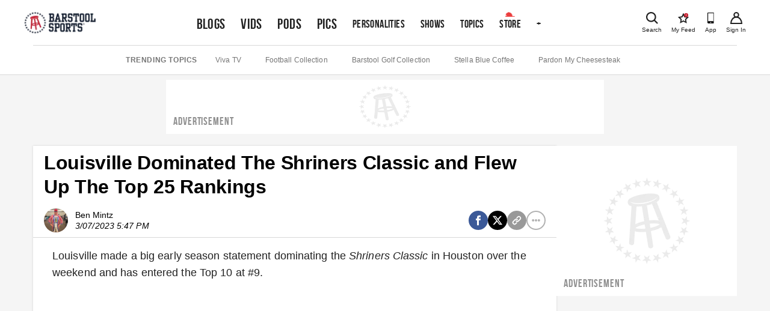

--- FILE ---
content_type: application/javascript; charset=utf-8
request_url: https://www.barstoolsports.com/_next/static/lhNbnUM8E9KnnUygzj4pi/_buildManifest.js
body_size: 3366
content:
self.__BUILD_MANIFEST=function(s,e,a,c,t,i,n,p,o,r,d,u,h,g,l,b,f,k,j,v){return{__rewrites:{afterFiles:[{has:s,source:"/ads.txt",destination:s},{has:s,source:"/app-ads.txt",destination:s},{has:s,source:"/sitemap.xml",destination:s},{has:s,source:"/sitemap/:date",destination:s},{has:s,source:"/sitemap-authors.xml",destination:s},{has:s,source:"/sitemap-brands.xml",destination:s},{has:s,source:"/sitemap-tags.xml",destination:s},{has:s,source:"/bios/:slug*",destination:s}],beforeFiles:[],fallback:[]},"/":[a,t,l,"static/chunks/pages/index-dfcc2edd8ec184b2.js"],"/404":["static/chunks/pages/404-0bd82cf6472493cf.js"],"/_error":["static/chunks/pages/_error-b1ada300e611db47.js"],"/_error-provider":["static/chunks/pages/_error-provider-54dc071890e0aaf2.js"],"/account":[b,"static/chunks/pages/account-28f43146819cae65.js"],"/account/change-password":["static/chunks/pages/account/change-password-a84a5267af5c24db.js"],"/account/create-username":["static/chunks/pages/account/create-username-fb4e7c30c9124b0a.js"],"/account/favorites":[b,"static/chunks/pages/account/favorites-6c0fdb9e5822a3ff.js"],"/account/forgot-password":["static/chunks/pages/account/forgot-password-cce3058458790eb3.js"],"/account/login":["static/chunks/pages/account/login-acff62c7145e7ca1.js"],"/account/reset-password":["static/chunks/pages/account/reset-password-27e94671d415367e.js"],"/account/signin":["static/chunks/pages/account/signin-c0c9da4880d50254.js"],"/account/signup":["static/chunks/pages/account/signup-158291641ccdd170.js"],"/bio/[id]":["static/chunks/pages/bio/[id]-15232330314f84dd.js"],"/bio/[id]/[slug]":[d,"static/chunks/pages/bio/[id]/[slug]-de255c9fc6ed95a5.js"],"/bio/[id]/[slug]/about":[d,"static/chunks/pages/bio/[id]/[slug]/about-04e2f54322e32bb6.js"],"/bio/[id]/[slug]/articles":["static/chunks/pages/bio/[id]/[slug]/articles-41e59617355bd393.js"],"/bio/[id]/[slug]/merch":["static/chunks/pages/bio/[id]/[slug]/merch-a604a24513a445b7.js"],"/bio/[id]/[slug]/podcasts":["static/chunks/pages/bio/[id]/[slug]/podcasts-0df9e9d852959b85.js"],"/bio/[id]/[slug]/videos":[d,"static/chunks/pages/bio/[id]/[slug]/videos-0c979792610d97d3.js"],"/blog/[id]/[slug]":[a,r,t,u,"static/chunks/pages/blog/[id]/[slug]-ab3560b18bf01eed.js"],"/blogs":["static/chunks/pages/blogs-d813faf88a995b1d.js"],"/blogs/favorites":["static/chunks/pages/blogs/favorites-8c644f1462af19cb.js"],"/brandcontentsubmissionform":[i,n,p,o,h,"static/chunks/pages/brandcontentsubmissionform-c47f25299de57962.js"],"/category/[slug]":["static/chunks/pages/category/[slug]-035fb3fb5dcaf96f.js"],"/collection/[id]":[a,r,t,u,"static/chunks/pages/collection/[id]-fb160ce01f5541b6.js"],"/collegesubmission":[i,n,p,o,h,"static/chunks/pages/collegesubmission-afb4fe8e3ab06ae2.js"],"/content-policy":["static/chunks/pages/content-policy-1e49e3d4e616a8bf.js"],"/contentsubmission":[i,n,p,o,h,"static/chunks/pages/contentsubmission-f71fb51f5386babc.js"],"/cookie-policy":["static/chunks/pages/cookie-policy-9bc48fb038b1a50a.js"],"/digital-sale-terms":["static/chunks/pages/digital-sale-terms-454fcd765309e027.js"],"/donate/[id]/[slug]":[c,f,"static/chunks/pages/donate/[id]/[slug]-14ab92666acba70b.js"],"/download":["static/chunks/pages/download-1529e0d5df769f4e.js"],"/email-preferences/[id]":[c,"static/chunks/pages/email-preferences/[id]-1e120fc4340af61f.js"],"/events":["static/chunks/pages/events-3c6d1ba328a39d54.js"],"/events/[slug]":[c,g,"static/chunks/pages/events/[slug]-4f5597f8258fca6f.js"],"/events/[slug]/preview":[c,g,"static/chunks/pages/events/[slug]/preview-b6730149da83aab7.js"],"/events/[slug]/[subpage]":[c,g,"static/chunks/pages/events/[slug]/[subpage]-18dea2ac9f290607.js"],"/favorites":["static/chunks/pages/favorites-9f5c94c9b2ad964b.js"],"/galleries":["static/chunks/pages/galleries-08e45428a434ab42.js"],"/gallery/[id]/[slug]":[a,r,t,u,"static/chunks/pages/gallery/[id]/[slug]-75043a5193ff4d3f.js"],"/guest-appearance-terms":["static/chunks/pages/guest-appearance-terms-df83c96bcd95232c.js"],"/hockeyfest":[i,n,c,p,o,"static/chunks/pages/hockeyfest-d68dc5e3adefa511.js"],"/hockeyfest/faq":[c,"static/chunks/pages/hockeyfest/faq-dd026905d0f5a0b2.js"],"/hockeyheroes":[c,f,"static/chunks/pages/hockeyheroes-d2a9fb5034665fa8.js"],"/jobs":["static/chunks/pages/jobs-fdc9afcd237809f4.js"],"/jobs/details":["static/chunks/pages/jobs/details-3b0630cfc5bbe28c.js"],"/live/[id]/[slug]":[a,r,"static/chunks/pages/live/[id]/[slug]-c65f505c0f439931.js"],"/merch-care-package":["static/chunks/pages/merch-care-package-7124dd8dd6c06a56.js"],"/messaging-terms":["static/chunks/pages/messaging-terms-d41e78370de39f1a.js"],"/music-license-form":["static/chunks/pages/music-license-form-963619465f7b7c57.js"],"/newsletter":["static/chunks/pages/newsletter-84fd1c3d5f06503b.js"],"/newsletter/thank-you":["static/chunks/pages/newsletter/thank-you-71efb1c8e7bbfe74.js"],"/newsletter/wake-up-barstool":["static/chunks/pages/newsletter/wake-up-barstool-a42cb245b38cb2d1.js"],"/newsletter/whine-with-kelly":[c,"static/chunks/pages/newsletter/whine-with-kelly-fdf71b7222b75245.js"],"/newsletter/whine-with-kelly/thank-you":[c,"static/chunks/pages/newsletter/whine-with-kelly/thank-you-91ac061465f54d17.js"],"/old-terms-of-use":["static/chunks/pages/old-terms-of-use-c2cae050b527d738.js"],"/partner":["static/chunks/pages/partner-0d16b334628894f3.js"],"/partnerships":[r,e,"static/chunks/pages/partnerships-a1e5b2ca72b5ae42.js"],"/partnerships/case-studies":[e,"static/chunks/pages/partnerships/case-studies-1978f79b23ab97a8.js"],"/partnerships/case-studies/[slug]":[e,"static/chunks/pages/partnerships/case-studies/[slug]-6a874911bfa50dba.js"],"/partnerships/partners":[e,"static/chunks/pages/partnerships/partners-ff2348a7b3a71430.js"],"/partnerships/sponsorships":[e,"static/chunks/pages/partnerships/sponsorships-6fc60751c1242be7.js"],"/partnerships/sponsorships/audience-targeting":[e,"static/chunks/pages/partnerships/sponsorships/audience-targeting-9e34762974608380.js"],"/partnerships/sponsorships/branded-social":[e,k,"static/chunks/pages/partnerships/sponsorships/branded-social-32023c30a1610716.js"],"/partnerships/sponsorships/commerce":[e,"static/chunks/pages/partnerships/sponsorships/commerce-1cf3c62610da7d3e.js"],"/partnerships/sponsorships/creative-services":[e,"static/chunks/pages/partnerships/sponsorships/creative-services-4cfcec23168883e3.js"],"/partnerships/sponsorships/experiential":[e,"static/chunks/pages/partnerships/sponsorships/experiential-316d3d79621d3d1f.js"],"/partnerships/sponsorships/premium-integration":[e,k,"static/chunks/pages/partnerships/sponsorships/premium-integration-66754b730b26d237.js"],"/partnerships/upfront-event":[e,"static/chunks/pages/partnerships/upfront-event-691e1c5e98e24b55.js"],"/partnerships/verticals":[e,"static/chunks/pages/partnerships/verticals-7f580693fa9ced64.js"],"/partnerships/verticals/[slug]":[e,"static/chunks/pages/partnerships/verticals/[slug]-7e17dc995af79042.js"],"/personalities":["static/chunks/pages/personalities-2efddbda02a84385.js"],"/playlist/[id]/[slug]":[a,"static/chunks/1970-b159cad5bbd30b6c.js",t,d,j,"static/chunks/pages/playlist/[id]/[slug]-f6c679f793d3596d.js"],"/podcast/[id]/[slug]":["static/chunks/pages/podcast/[id]/[slug]-d96a4cc11e4256f7.js"],"/podcast-episode/[id]":["static/chunks/pages/podcast-episode/[id]-34ffa5196a07e46c.js"],"/podcasts":["static/chunks/pages/podcasts-e23587d8b2720ef5.js"],"/podcasts/[id]/[slug]":["static/chunks/pages/podcasts/[id]/[slug]-6f61ea09a314f05b.js"],"/podcasts/[id]/[slug]/[episode]":["static/chunks/pages/podcasts/[id]/[slug]/[episode]-66c92478384223dc.js"],"/preview/[id]":[a,d,j,"static/chunks/pages/preview/[id]-9d42c83c86820ed5.js"],"/privacy-policy":["static/chunks/pages/privacy-policy-cab735b9ad80a787.js"],"/privacy-policy/6-23-2022":["static/chunks/pages/privacy-policy/6-23-2022-bc5ec48880a913ea.js"],"/privacy-policy/9-22-2023":["static/chunks/pages/privacy-policy/9-22-2023-6c54dbe9547564d1.js"],"/privacy-policy/past-policies":["static/chunks/pages/privacy-policy/past-policies-4c515f760d0ae4fe.js"],"/promotional-programs-agreement":["static/chunks/pages/promotional-programs-agreement-006548f00026d09f.js"],"/recap/preview/[id]":[a,t,"static/chunks/pages/recap/preview/[id]-b385182e1cf52af2.js"],"/recap/[id]":[a,t,"static/chunks/pages/recap/[id]-fe43a14eb711cd4c.js"],"/search":["static/chunks/pages/search-f7bb309c02407867.js"],"/shows":["static/chunks/pages/shows-54899695ef8c89a3.js"],"/shows/[id]":["static/chunks/pages/shows/[id]-ce3141eca308acd8.js"],"/shows/[id]/[slug]":["static/chunks/pages/shows/[id]/[slug]-1282d0c47e22d022.js"],"/shows/[id]/[slug]/about":["static/chunks/pages/shows/[id]/[slug]/about-dd721b025a8dafe5.js"],"/shows/[id]/[slug]/articles":["static/chunks/pages/shows/[id]/[slug]/articles-98d347c85225498c.js"],"/shows/[id]/[slug]/merch":["static/chunks/pages/shows/[id]/[slug]/merch-e58ecb502f11a87d.js"],"/shows/[id]/[slug]/podcasts":["static/chunks/pages/shows/[id]/[slug]/podcasts-6f8f3337e0bedb49.js"],"/shows/[id]/[slug]/videos":["static/chunks/pages/shows/[id]/[slug]/videos-13982e200600d1a7.js"],"/sponsors/[brand]":["static/chunks/cfc2cec9-ccafec7894883a88.js",n,p,"static/chunks/pages/sponsors/[brand]-341b6c3d1b2181c4.js"],"/sweeps/patbev-bracket":["static/chunks/pages/sweeps/patbev-bracket-cba3340dfa39921c.js"],"/sweepstakes":["static/chunks/pages/sweepstakes-2671189dc4d3a4ce.js"],"/talent-search":[i,n,p,o,v,"static/chunks/pages/talent-search-edd7f7b9c744b066.js"],"/talent-search-mo":[i,n,p,o,v,"static/chunks/pages/talent-search-mo-796eef4f20eea454.js"],"/terms-of-use":["static/chunks/pages/terms-of-use-fc2f03289e399ee3.js"],"/the-barstool-fund":["static/chunks/7713-9f35d1cb6a283526.js","static/chunks/pages/the-barstool-fund-f0904218aef70813.js"],"/the-big-brain-terms-of-service":["static/chunks/pages/the-big-brain-terms-of-service-d385ae8ceb68d220.js"],"/topics/[slug]":["static/chunks/pages/topics/[slug]-c1d10cd584089e09.js"],"/ugc":[i,o,"static/chunks/pages/ugc-f49bcde342a37c6d.js"],"/viceroy-signup":["static/chunks/pages/viceroy-signup-2d9c82cea170378a.js"],"/video/[id]/[slug]":[a,r,t,u,"static/chunks/pages/video/[id]/[slug]-ed6de6d7b6c9b185.js"],"/video-podcast/[id]/[slug]":["static/chunks/pages/video-podcast/[id]/[slug]-f430fe70bb9fbba1.js"],"/videos":[a,t,l,"static/chunks/pages/videos-bbdd95c2a2106991.js"],"/videos/favorites":["static/chunks/pages/videos/favorites-5abf65643defd27f.js"],"/videos/latest":["static/chunks/pages/videos/latest-4794ff141c9641a9.js"],"/videos/playlists":["static/chunks/pages/videos/playlists-39123148a5685203.js"],"/viral":["static/chunks/pages/viral-f7adf2b80d7bc1b0.js"],"/viral/[id]":["static/chunks/2004-f98d0e32aedfd66d.js","static/chunks/pages/viral/[id]-bb81a422bad488fc.js"],"/[category]/[slug]":["static/chunks/pages/[category]/[slug]-f7f6d0f5c122d5eb.js"],sortedPages:["/","/404","/_app","/_error","/_error-provider","/account","/account/change-password","/account/create-username","/account/favorites","/account/forgot-password","/account/login","/account/reset-password","/account/signin","/account/signup","/bio/[id]","/bio/[id]/[slug]","/bio/[id]/[slug]/about","/bio/[id]/[slug]/articles","/bio/[id]/[slug]/merch","/bio/[id]/[slug]/podcasts","/bio/[id]/[slug]/videos","/blog/[id]/[slug]","/blogs","/blogs/favorites","/brandcontentsubmissionform","/category/[slug]","/collection/[id]","/collegesubmission","/content-policy","/contentsubmission","/cookie-policy","/digital-sale-terms","/donate/[id]/[slug]","/download","/email-preferences/[id]","/events","/events/[slug]","/events/[slug]/preview","/events/[slug]/[subpage]","/favorites","/galleries","/gallery/[id]/[slug]","/guest-appearance-terms","/hockeyfest","/hockeyfest/faq","/hockeyheroes","/jobs","/jobs/details","/live/[id]/[slug]","/merch-care-package","/messaging-terms","/music-license-form","/newsletter","/newsletter/thank-you","/newsletter/wake-up-barstool","/newsletter/whine-with-kelly","/newsletter/whine-with-kelly/thank-you","/old-terms-of-use","/partner","/partnerships","/partnerships/case-studies","/partnerships/case-studies/[slug]","/partnerships/partners","/partnerships/sponsorships","/partnerships/sponsorships/audience-targeting","/partnerships/sponsorships/branded-social","/partnerships/sponsorships/commerce","/partnerships/sponsorships/creative-services","/partnerships/sponsorships/experiential","/partnerships/sponsorships/premium-integration","/partnerships/upfront-event","/partnerships/verticals","/partnerships/verticals/[slug]","/personalities","/playlist/[id]/[slug]","/podcast/[id]/[slug]","/podcast-episode/[id]","/podcasts","/podcasts/[id]/[slug]","/podcasts/[id]/[slug]/[episode]","/preview/[id]","/privacy-policy","/privacy-policy/6-23-2022","/privacy-policy/9-22-2023","/privacy-policy/past-policies","/promotional-programs-agreement","/recap/preview/[id]","/recap/[id]","/search","/shows","/shows/[id]","/shows/[id]/[slug]","/shows/[id]/[slug]/about","/shows/[id]/[slug]/articles","/shows/[id]/[slug]/merch","/shows/[id]/[slug]/podcasts","/shows/[id]/[slug]/videos","/sponsors/[brand]","/sweeps/patbev-bracket","/sweepstakes","/talent-search","/talent-search-mo","/terms-of-use","/the-barstool-fund","/the-big-brain-terms-of-service","/topics/[slug]","/ugc","/viceroy-signup","/video/[id]/[slug]","/video-podcast/[id]/[slug]","/videos","/videos/favorites","/videos/latest","/videos/playlists","/viral","/viral/[id]","/[category]/[slug]"]}}(void 0,"static/chunks/5196-6c8da9112128ede0.js","static/chunks/1bfc9850-86f334df9f7eadff.js","static/chunks/3293-520cbdf72dbc4131.js","static/chunks/2535-c5f16502759e9026.js","static/chunks/9880-256066d2c1d86c22.js","static/chunks/5551-1f138c42c7ee6787.js","static/chunks/6980-7853318967d85ce4.js","static/chunks/5818-83605e5950ee7d81.js","static/chunks/1216-c462d9fcdbd89648.js","static/chunks/6867-86a3e10b1567efba.js","static/chunks/4279-262c31c92fddc18e.js","static/chunks/8476-ca32493bcb9ffd54.js","static/chunks/7635-1c29ca69236ecfc9.js","static/chunks/9285-0fc1d8295b0cecf8.js","static/chunks/4363-9d7bf0746fb950cd.js","static/chunks/5035-533927a54c6b143c.js","static/chunks/133-8b993350d557d61d.js","static/chunks/4148-1cc527cae0ac8c13.js","static/chunks/6507-0e2d37e580e21c35.js"),self.__BUILD_MANIFEST_CB&&self.__BUILD_MANIFEST_CB();

--- FILE ---
content_type: application/javascript; charset=utf-8
request_url: https://www.barstoolsports.com/_next/static/chunks/pages/bio/%5Bid%5D/%5Bslug%5D-de255c9fc6ed95a5.js
body_size: 2015
content:
(self.webpackChunk_N_E=self.webpackChunk_N_E||[]).push([[5752],{48674:function(e,s,l){(window.__NEXT_P=window.__NEXT_P||[]).push(["/bio/[id]/[slug]",function(){return l(2735)}])},2735:function(e,s,l){"use strict";l.r(s),l.d(s,{__N_SSG:function(){return p}});var t=l(85893),o=l(60471),n=l(24553),d=l(38935),i=l(46704),a=l(94282),r=l(56867),c=l(84189),u=l(6923),m=l(67932),x=l(22038),p=!0;s.default=function(e){let{author:s,articles:l,videos:p,podcasts:h,podcastEpisodes:b,products:v,shows:g,seoData:j}=e,f={slot:o.AdSlotTypes.section,keyValues:{brandIdv2:null==s?void 0:s.id}},N=p.slice(0,(0,n.tq)()?4:8);return(0,t.jsxs)(m.S,{brand:s,products:null==v?void 0:v.items,adSettings:f,children:[(0,t.jsx)(t.Fragment,{children:(0,x.A2)(s,j)}),(0,t.jsxs)("section",{className:"max-w-screen-desktop mx-auto md:px-4 mt-[25px] md:mt-[30px] desktop:px-0 flex flex-col gap-y-6 md:gap-y-[70px]",children:[(null==l?void 0:l.length)+(null==b?void 0:b.length)>0&&(0,t.jsx)(d.rW,{sidebarClassName:"!block basis-full mb-6 desktop:basis-[300px]",sidebar:(0,t.jsxs)("div",{className:"hidden desktop:flex flex-col gap-y-7 desktop:w-[300px] h-full",children:[(null==h?void 0:h.length)>0&&(0,t.jsx)("div",{className:"overflow-x-hidden",children:(0,t.jsx)(r.xB,{podcasts:h})}),(null==g?void 0:g.length)>0&&(0,t.jsx)("div",{className:"overflow-x-hidden",children:(0,t.jsx)(r.LQ,{shows:g})}),(0,t.jsx)(a.Z,{includeLabel:!0,adSettings:f,id:c.qk["sidebar-top"],className:"top-0 desktop:sticky"})]}),children:(0,t.jsxs)("div",{className:"flex flex-col gap-y-6 md:gap-y-[70px]",children:[(null==l?void 0:l.length)>0&&(0,t.jsx)(i.gy,{title:"Latest Articles",footerElement:(0,t.jsx)(i.B9,{link:"/bio/".concat(s.id,"/").concat(s.slug,"/articles?loadMore=1"),mediaType:"articles"}),children:(0,t.jsx)("div",{className:"flex flex-col gap-y-3 md:gap-y-2",children:(0,t.jsx)(u.Nr,{items:l,hasMore:!1,disableNativeAds:!0,adSettings:f})})}),(null==b?void 0:b.length)>0&&(0,t.jsx)(i.gy,{className:"!bg-transparent",title:"Latest Podcasts",footerElement:(0,t.jsx)(i.B9,{link:"/bio/".concat(s.id,"/").concat(s.slug,"/podcasts"),mediaType:"episodes"}),children:(0,t.jsx)(i.zk,{className:"px-4 md:px-0",episodes:b})})]})}),(null==N?void 0:N.length)>0&&(0,t.jsx)(i.gy,{title:"Latest Videos",className:"md:mb-12 lg:bg-transparent",titleClassName:"lg:!px-0",footerElement:(0,t.jsx)(i.B9,{link:"/bio/".concat(s.id,"/").concat(s.slug,"/videos"),mediaType:"videos"}),children:(0,t.jsx)("div",{className:"p-4 pb-0 lg:p-0 lg:mb-6",children:(0,t.jsx)(i.SV,{videos:N})})}),(null==h?void 0:h.length)>0&&(0,t.jsx)("div",{className:"desktop:hidden",children:(0,t.jsx)(r.xB,{podcasts:h})}),(null==g?void 0:g.length)>0&&(0,t.jsx)("div",{className:"desktop:hidden",children:(0,t.jsx)(r.LQ,{shows:g})})]})]})}},70823:function(e,s,l){"use strict";var t=l(85893);l(67294);var o=l(85043),n=l(41664),d=l.n(n);s.Z=function(e){let{title:s,items:l,link:n}=e,i=l.map(e=>{let{handle:s,title:l,images:t}=e;return{link:"https://store.barstoolsports.com/products/".concat(s),title:l,image:t[0].originalSrc}});return(0,t.jsxs)("div",{children:[(0,t.jsx)("h3",{className:"mt-0 mb-4 text-3xl font-normal font-display",children:s}),(0,t.jsx)(o.iR,{className:"product-carousel",items:i,imageClassName:"rounded-[3px] shadow-productCarouselCard",titleClassName:"!font-bold !text-sm md:!text-base",mobileSliderProps:{slidesToShow:2,slidersPerRow:2,rows:(null==i?void 0:i.length)>2?2:1,centerPadding:"100px"}}),n&&(0,t.jsx)(d(),{href:n,target:"_blank",rel:"noopener noreferrer",className:"btn mt-6 md:mt-8 mb-0 !bg-white w-[240px] !block mx-auto !px-0 !text-[#141E30] border-solid border-2 !border-[#141E30]",children:"Shop The Collection"})]})}},67932:function(e,s,l){"use strict";l.d(s,{S:function(){return BrandDetailTemplate}});var t=l(85893),o=l(6723),n=l(38169),d=l(24553),i=l(70823),a=l(8751),r=l(99847),c=l(11163),u=l(51088),m=l(25675),x=l.n(m),p=l(54434),h=l(77205),b=l(67294);function BrandHero(e){let{brand:s,cover:l,contentStats:o}=e,n=(null==s?void 0:s.type)===p.QP.franchise;return(0,t.jsxs)("div",{className:"relative",children:[(0,t.jsx)(x(),{alt:"brand-hero-image",src:l,width:4,height:1,className:"aspect-[4/1] block w-full h-full object-cover",sizes:"100vw"}),n&&(0,t.jsxs)(t.Fragment,{children:[(0,t.jsx)("div",{className:"absolute inset-0 bg-brand-hero lg:hidden",style:{backdropFilter:"blur(8px)"}}),(0,t.jsx)("div",{className:"hidden absolute inset-0 bg-brand-hero lg:block",style:{backdropFilter:"blur(16px)"}})]}),(0,t.jsx)("div",{className:"lg:-mt-24 desktop:absolute left-0 right-0 bottom-0",children:(0,t.jsx)("div",{className:"flex justify-center w-full",children:(0,t.jsx)(h.LH,{brand:s,contentStats:o})})})]})}function BrandDetailTemplate(e){let{brand:s,coverPhoto:l,products:m,children:x,adSettings:p,hideProducts:h=!1}=e,v=(0,c.useRouter)(),{data:g}=(0,u.J0)(null==s?void 0:s.id),j=!(null==m?void 0:m.length),{data:f=[]}=(0,u.cG)(j?d.z7:null),N=(0,d.Wg)(j?f:m),k=(0,b.useMemo)(()=>(0,r.bG)(s,null==v?void 0:v.pathname,g),[null==s?void 0:s.id,g,null==v?void 0:v.pathname]),w=(0,b.useMemo)(()=>{var e;if(j)return"https://store.barstoolsports.com/collections/barstool-merch";let s=N.find(e=>{let{collection:s}=e;return null==s?void 0:s.onlineStoreUrl});return null==s?void 0:null===(e=s.collection)||void 0===e?void 0:e.onlineStoreUrl},[N,j]);return(0,t.jsx)(n.Z,{background:"#F4F4F4",hideLeaderboardAd:!0,adSettings:p,children:(0,t.jsxs)("div",{className:"md:-mt-5",children:[(0,t.jsx)(o.Z,{title:"".concat(null==s?void 0:s.name," | Barstool Sports"),description:s.about}),(0,t.jsx)(BrandHero,{cover:null!=l?l:null==s?void 0:s.cover_photo,brand:s,contentStats:g}),(0,t.jsx)(a.L,{className:"border-l border-r border-b border-t-0 border-solid border-[#D8D8D8]",navOptions:k}),x,!h&&(null==N?void 0:N.length)>0&&(0,t.jsx)("section",{className:"px-4 mx-auto max-w-screen-desktop mb-12 md:mb-14 desktop:px-0 mt-12",children:(0,t.jsx)(i.Z,{title:j?"Barstool Merch":"".concat(null==s?void 0:s.name," Merch"),items:N,link:w})})]})})}}},function(e){e.O(0,[6867,9774,2888,179],function(){return e(e.s=48674)}),_N_E=e.O()}]);

--- FILE ---
content_type: application/javascript; charset=utf-8
request_url: https://www.barstoolsports.com/_next/static/chunks/4279-262c31c92fddc18e.js
body_size: 12420
content:
(self.webpackChunk_N_E=self.webpackChunk_N_E||[]).push([[4279],{1342:function(e,t,l){"use strict";Object.defineProperty(t,"__esModule",{value:!0}),function(e,t){for(var l in t)Object.defineProperty(e,l,{enumerable:!0,get:t[l]})}(t,{noSSR:function(){return noSSR},default:function(){return dynamic}});let i=l(38754),n=(l(67294),i._(l(24304)));function convertModule(e){return{default:(null==e?void 0:e.default)||e}}function noSSR(e,t){return delete t.webpack,delete t.modules,e(t)}function dynamic(e,t){let l=n.default,i={loading:e=>{let{error:t,isLoading:l,pastDelay:i}=e;return null}};e instanceof Promise?i.loader=()=>e:"function"==typeof e?i.loader=e:"object"==typeof e&&(i={...i,...e}),i={...i,...t};let o=i.loader;return(i.loadableGenerated&&(i={...i,...i.loadableGenerated},delete i.loadableGenerated),"boolean"!=typeof i.ssr||i.ssr)?l({...i,loader:()=>null!=o?o().then(convertModule):Promise.resolve(convertModule(()=>null))}):(delete i.webpack,delete i.modules,noSSR(l,i))}("function"==typeof t.default||"object"==typeof t.default&&null!==t.default)&&void 0===t.default.__esModule&&(Object.defineProperty(t.default,"__esModule",{value:!0}),Object.assign(t.default,t),e.exports=t.default)},30043:function(e,t,l){"use strict";Object.defineProperty(t,"__esModule",{value:!0}),Object.defineProperty(t,"LoadableContext",{enumerable:!0,get:function(){return o}});let i=l(38754),n=i._(l(67294)),o=n.default.createContext(null)},24304:function(e,t,l){"use strict";/**
@copyright (c) 2017-present James Kyle <me@thejameskyle.com>
 MIT License
 Permission is hereby granted, free of charge, to any person obtaining
a copy of this software and associated documentation files (the
"Software"), to deal in the Software without restriction, including
without limitation the rights to use, copy, modify, merge, publish,
distribute, sublicense, and/or sell copies of the Software, and to
permit persons to whom the Software is furnished to do so, subject to
the following conditions:
 The above copyright notice and this permission notice shall be
included in all copies or substantial portions of the Software.
 THE SOFTWARE IS PROVIDED "AS IS", WITHOUT WARRANTY OF ANY KIND,
EXPRESS OR IMPLIED, INCLUDING BUT NOT LIMITED TO THE WARRANTIES OF
MERCHANTABILITY, FITNESS FOR A PARTICULAR PURPOSE AND
NONINFRINGEMENT. IN NO EVENT SHALL THE AUTHORS OR COPYRIGHT HOLDERS BE
LIABLE FOR ANY CLAIM, DAMAGES OR OTHER LIABILITY, WHETHER IN AN ACTION
OF CONTRACT, TORT OR OTHERWISE, ARISING FROM, OUT OF OR IN CONNECTION
WITH THE SOFTWARE OR THE USE OR OTHER DEALINGS IN THE SOFTWARE
*/Object.defineProperty(t,"__esModule",{value:!0}),Object.defineProperty(t,"default",{enumerable:!0,get:function(){return d}});let i=l(38754),n=i._(l(67294)),o=l(30043),a=[],r=[],s=!1;function load(e){let t=e(),l={loading:!0,loaded:null,error:null};return l.promise=t.then(e=>(l.loading=!1,l.loaded=e,e)).catch(e=>{throw l.loading=!1,l.error=e,e}),l}let LoadableSubscription=class LoadableSubscription{promise(){return this._res.promise}retry(){this._clearTimeouts(),this._res=this._loadFn(this._opts.loader),this._state={pastDelay:!1,timedOut:!1};let{_res:e,_opts:t}=this;e.loading&&("number"==typeof t.delay&&(0===t.delay?this._state.pastDelay=!0:this._delay=setTimeout(()=>{this._update({pastDelay:!0})},t.delay)),"number"==typeof t.timeout&&(this._timeout=setTimeout(()=>{this._update({timedOut:!0})},t.timeout))),this._res.promise.then(()=>{this._update({}),this._clearTimeouts()}).catch(e=>{this._update({}),this._clearTimeouts()}),this._update({})}_update(e){this._state={...this._state,error:this._res.error,loaded:this._res.loaded,loading:this._res.loading,...e},this._callbacks.forEach(e=>e())}_clearTimeouts(){clearTimeout(this._delay),clearTimeout(this._timeout)}getCurrentValue(){return this._state}subscribe(e){return this._callbacks.add(e),()=>{this._callbacks.delete(e)}}constructor(e,t){this._loadFn=e,this._opts=t,this._callbacks=new Set,this._delay=null,this._timeout=null,this.retry()}};function Loadable(e){return function(e,t){let l=Object.assign({loader:null,loading:null,delay:200,timeout:null,webpack:null,modules:null},t),i=null;function init(){if(!i){let t=new LoadableSubscription(e,l);i={getCurrentValue:t.getCurrentValue.bind(t),subscribe:t.subscribe.bind(t),retry:t.retry.bind(t),promise:t.promise.bind(t)}}return i.promise()}if(!s){let e=l.webpack?l.webpack():l.modules;e&&r.push(t=>{for(let l of e)if(t.includes(l))return init()})}function LoadableComponent(e,t){!function(){init();let e=n.default.useContext(o.LoadableContext);e&&Array.isArray(l.modules)&&l.modules.forEach(t=>{e(t)})}();let a=n.default.useSyncExternalStore(i.subscribe,i.getCurrentValue,i.getCurrentValue);return n.default.useImperativeHandle(t,()=>({retry:i.retry}),[]),n.default.useMemo(()=>{var t;return a.loading||a.error?n.default.createElement(l.loading,{isLoading:a.loading,pastDelay:a.pastDelay,timedOut:a.timedOut,error:a.error,retry:i.retry}):a.loaded?n.default.createElement((t=a.loaded)&&t.default?t.default:t,e):null},[e,a])}return LoadableComponent.preload=()=>init(),LoadableComponent.displayName="LoadableComponent",n.default.forwardRef(LoadableComponent)}(load,e)}function flushInitializers(e,t){let l=[];for(;e.length;){let i=e.pop();l.push(i(t))}return Promise.all(l).then(()=>{if(e.length)return flushInitializers(e,t)})}Loadable.preloadAll=()=>new Promise((e,t)=>{flushInitializers(a).then(e,t)}),Loadable.preloadReady=e=>(void 0===e&&(e=[]),new Promise(t=>{let res=()=>(s=!0,t());flushInitializers(r,e).then(res,res)})),window.__NEXT_PRELOADREADY=Loadable.preloadReady;let d=Loadable},77151:function(e,t,l){"use strict";var i=l(85893);l(67294);var n=l(1216);t.Z=e=>{let{children:t,immediate:l=!1,...o}=e;return l?t:(0,i.jsx)(n.ZP,{...o,children:t})}},91314:function(e,t,l){"use strict";var i=l(85893),n=l(5379),o=l.n(n),a=l(67294),r=l(20490);t.Z=e=>{let{isLoading:t,delay:l=0,children:n=null}=e,[s,d]=(0,a.useState)(!1);return((0,a.useEffect)(()=>{let e=t&&setTimeout(()=>d(!0),l);return()=>{d(!1),clearTimeout(e)}},[t]),t)?s?(0,i.jsxs)(i.Fragment,{children:[(0,i.jsx)("div",{className:"jsx-e432df5e2d0faec6 loading-container",children:(0,i.jsx)(r.Z,{})}),(0,i.jsx)(o(),{id:"e432df5e2d0faec6",children:".loading-container.jsx-e432df5e2d0faec6{display:-webkit-box;display:-webkit-flex;display:-moz-box;display:-ms-flexbox;display:flex;height:100px;-webkit-box-pack:center;-webkit-justify-content:center;-moz-box-pack:center;-ms-flex-pack:center;justify-content:center;-webkit-box-align:center;-webkit-align-items:center;-moz-box-align:center;-ms-flex-align:center;align-items:center}"})]}):null:n}},32375:function(e,t,l){"use strict";var i=l(85893),n=l(5379),o=l.n(n),a=l(67294),r=l(41664),s=l.n(r),d=l(7484);t.Z=e=>{let{tags:t,displayCount:l=1}=e,[n,r]=(0,a.useState)(!1);if(!t.length)return null;let u=n?t:t.slice(0,l);return(0,i.jsxs)(i.Fragment,{children:[(0,i.jsxs)("div",{className:"jsx-71c645c9237c9ec2 storyTags",children:[u.map((e,t)=>(0,i.jsx)(s(),{href:"/topics/[slug]",as:"/topics/".concat(e.replace(/\W+/g,"-").toLowerCase()),legacyBehavior:!0,children:(0,i.jsx)("a",{onClick:()=>{d.vV.clickTag(e)},className:"jsx-71c645c9237c9ec2 storyTag",children:e.replace(/-/g," ")})},t)),!n&&t.length>l?(0,i.jsxs)("a",{onClick:r,className:"jsx-71c645c9237c9ec2 storyTag storyTag--toggle",children:["+ ",t.length-l," Tags"]}):null]}),(0,i.jsx)(o(),{id:"71c645c9237c9ec2",children:".storyTags.jsx-71c645c9237c9ec2{margin-top:25px}.storyTag.jsx-71c645c9237c9ec2{display:inline-block;color:#999;font-size:10px;font-weight:bold;letter-spacing:.58px;text-transform:uppercase;background:#f1f1f1;padding:8px 16px;margin:0 8px 8px 0;-webkit-border-radius:20px;-moz-border-radius:20px;border-radius:20px}.storyTag--toggle.jsx-71c645c9237c9ec2{cursor:pointer;background:transparent;padding-left:0}"})]})}},43644:function(e,t,l){"use strict";l.d(t,{L:function(){return useContentPageView}});var i=l(31132),n=l(64085),o=l(7484),a=l(23708);function useContentPageView(e){(0,n.aQ)(()=>{var t,l;if(!e)return{};let n=null==e?void 0:e.franchise,r=null==e?void 0:e.author,s={author:"object"==typeof r?null==r?void 0:r.name:r,pageType:"story",date:(0,i.Z)(new Date(null==e?void 0:e.published_at),"M/d/yyyy h:mm a"),tags:e.tags.join("|"),postType:e.type,brandName:n?"object"==typeof n?null==n?void 0:n.name:n:null,nsfw:null==e?void 0:null===(t=e.settings)||void 0===t?void 0:t.is_nsfw,id:null==e?void 0:e.id};return"function"==typeof(null===o.ZP||void 0===o.ZP?void 0:null===(l=o.ZP.customDimensions)||void 0===l?void 0:l.setContentDimensions)&&o.ZP.customDimensions.setContentDimensions(s),a.C.contentPageView(e),{title:e.title,chartbeat:!1}},[null==e?void 0:e.id])}},81664:function(e,t,l){"use strict";l.d(t,{Z:function(){return usePlaylist}});var i=l(55941),n=l(8100);async function fetchPlaylist(e,t){return await i.Uw.findById(t)}function usePlaylist(e){let{data:t,error:l}=(0,n.ZP)(["/api/playlist/id",e],fetchPlaylist);return{data:t,error:l,isLoading:!(l||t)}}},81985:function(e,t,l){"use strict";l.d(t,{rB:function(){return useStory},tz:function(){return WithStoryData}});var i=l(55941),n=l(8100);async function fetchStory(e,t){let l=await i.Mw.findById(t);return l}function useStory(e){let{data:t,error:l}=(0,n.ZP)(e?["/api/story/id",e]:null,fetchStory);return{data:t,error:l,isLoading:!(t||l)}}async function fetchStoryVideoSource(e,t){let l=await i.Mw.findVideoSource(Number(t));return l}function WithStoryData(e){let{storyId:t,children:l}=e,{data:i}=useStory(t),{data:o}=function(e){let{data:t,error:l}=(0,n.ZP)(e?["/api/story/video-source/id",e]:null,fetchStoryVideoSource);return{data:t,error:l,isLoading:!(t||l)}}(t);return i&&o?"function"==typeof l?l({story:i,videoSource:o}):l:null}},4921:function(e,t,l){"use strict";l.d(t,{b:function(){return ContentArticle}});var i=l(85893),n=l(67055),o=l(60471),a=l(47174),r=l(53546),s=l(93967),d=l.n(s),u=l(41664),c=l.n(u),v=l(54434),p=l(25675),m=l.n(p),h=l(38021),f=l(24553),x=l(46332),b=l(7484),y=l(9647),g=l(67294),j=l(81844);function ContentMetaAuthor(e){let{author:t,date:l}=e,[n,o]=(0,g.useState)(!0);return(0,i.jsxs)("div",{className:d()("flex items-center mb-2 lg:mb-0 group",{"cursor-pointer":null==t?void 0:t.slug}),children:[(0,i.jsxs)("div",{className:"relative size-8 mr-2 md:size-10 md:mr-3 rounded-full overflow-hidden",children:[(0,i.jsx)(m(),{className:"w-full h-full aspect-square",alt:null==t?void 0:t.name,src:null==t?void 0:t.logo,width:1,height:1,onLoad:()=>o(!1),sizes:"(max-width: 768px) 32px, 40px"}),n&&(0,i.jsx)(h.O,{className:"!absolute top-0 left-0 h-full w-full aspect-square"})]}),(0,i.jsxs)("div",{className:"flex flex-col",children:[t?(0,i.jsx)(a.x,{as:"span",className:"text-[#333] text-xs font-medium leading-[15px] group-hover:underline md:text-sm md:leading-[18px]",children:null==t?void 0:t.name}):(0,i.jsx)(h.O,{className:"w-full h-[15px] md:h-18px"}),(0,i.jsx)(a.x,{as:"span",className:" text-[#757575] text-xs italic leading-[15px] tracking-[0.1px] md:text-sm  md:leading-[18px]",children:(0,f.p6)(l,"M/dd/yyyy h:mm a")})]})]})}function ContentMeta(e){var t;let{content:l,placement:n}=e,o=(0,j.Ii)(l),a=null==l?void 0:l.share_url,r=l.title,s={author:o,date:null==l?void 0:null===(t=l.published_at)||void 0===t?void 0:t.toString()};return(0,i.jsxs)("div",{className:d()("flex flex-col items-start justify-between py-2 px-[18px] border-transparent border-b border-solid  lg:flex-row lg:items-center",{"border-b border-b-[#D8D8D8]":"top"===n,"border-t border-t-[#D8D8D8]":"bottom"===n}),children:[(0,i.jsx)("div",{className:"storyMeta__left",children:(null==o?void 0:o.slug)?(0,i.jsx)(c(),{href:"/".concat((null==o?void 0:o.type)===(null===v.QP||void 0===v.QP?void 0:v.QP.franchise)?"shows":"bio","/").concat(null==o?void 0:o.id,"/").concat(null==o?void 0:o.slug),children:(0,i.jsx)(ContentMetaAuthor,{...s})}):(0,i.jsx)(ContentMetaAuthor,{...s})}),(0,i.jsx)("div",{className:"storyMeta__right",children:(0,i.jsx)(x._,{shareTitle:r,shareUrl:a,onShare:function(e){b.vV.shareButton("top"===n?"storyHeader":"storyFooter",e),l&&(0,y.j)("ContentShared",{content:{type:f.t5[null==l?void 0:l.type],socialPlatformName:e,title:r,src:a}})},commentsCount:l.comments_count})})]})}var _=l(90982),w=l(52535),k=l(20900),N=l(11163);let usePageUrl=()=>{var e;let t=(0,N.useRouter)(),{pathname:l,query:i}=t,n=l;return Object.entries(i).forEach(e=>{let[t,l]=e;n=n.replace("[".concat(t,"]"),l)}),{path:"".concat("https://www.barstoolsports.com").concat(n),asPath:t.asPath,id:null===(e=t.query)||void 0===e?void 0:e.id,pathname:t.pathname}};var C=l(28860),S=l.n(C),A=l(77151),P=l(64085),T=l(94282),V=l(47311),I=l(55232),M=l(39779),O=l(81664),L=l(80188),D=l(81985),Z=l(91314);function BarstoolFeaturedAd(e){var t;let{content:l}=e,{data:n,isLoading:o}=(0,O.Z)("78"),{data:r}=(0,D.rB)(null==l?void 0:l.type_id),s=null==n?void 0:null===(t=n.stories)||void 0===t?void 0:t[0];return(0,i.jsx)(Z.Z,{isLoading:o,children:(0,i.jsx)(D.tz,{storyId:null==s?void 0:s.id,children:e=>{let{story:t,videoSource:l}=e;return(0,i.jsxs)("div",{children:[(0,i.jsxs)("div",{className:"bg-[#222222] p-[5px] md:p-[10px] flex justify-center items-center",children:[(0,i.jsx)(m(),{className:"w-auto !h-[16px] md:!h-[24px] !ml-0 !mt-0 !mb-0 !mr-[5px] md:!mr-[10px]",src:"/static/images/stool-logo-color.png",alt:"stool-and-stars",loader:e=>{let{src:t}=e;return t},height:0,width:0,sizes:"(max-width: 768px) 16px, 24px"}),(0,i.jsx)(a.x,{as:"h2",color:"white",font:"display",uppercase:!0,className:"font-normal text-sm md:text-xl m-0 tracking-wider leading-none",children:"Featured on Barstool"})]}),r&&(0,i.jsx)(L.Z,{story:r,inArticle:!0,videoSource:l,hideChapters:!0,autoplay:!0,adStory:t})]})}})})}var z=l(84189),gallery=function(e){let{content:t,adSettings:l}=e,n=null==t?void 0:t.images;return n?n.map((e,n)=>{let o=1===n||(n-1)%5==0;return(0,i.jsxs)("div",{children:[(0,i.jsx)(m(),{src:null==e?void 0:e.url,alt:"".concat(null==t?void 0:t.title,"_img_")+n,style:{height:"auto",width:"100%"},height:0,width:0,sizes:"(max-width: 1080px) 100vw, 776px",loading:n>0?"lazy":"eager"}),o&&l&&(0,i.jsx)(T.Z,{id:z.qk["in-article"],adSettings:l,className:"mb-[15px]"},"HTL_AD_"+n)]},n)}):null},E=l(7247),F=l(32375),B=l(52392);let R=S()(()=>l.e(6861).then(l.bind(l,86861)),{loadableGenerated:{webpack:()=>[86861]},ssr:!1,loading:()=>(0,i.jsx)(h.O,{className:"w-full !h-auto !aspect-video"})});function ContentHtml(e){var t;let{content:l,html:n,adSettings:o}=e,a=(0,B.h)(),r=(0,g.useRef)(0),s=null==a?void 0:null===(t=a.geo)||void 0===t?void 0:t.countryCode,d=n.split('<div id="Article-Ad-Placeholder" data-union-ad></div>');(0,P.Tu)(()=>{(0,I.zD)()},[l.id]);let createAd=e=>o?("number"==typeof(null==r?void 0:r.current)&&(r.current=r.current+1),0==e?(0,i.jsx)("div",{className:"h-[600px] pt-6 pb-10 px-[18px] md:h-[900px]",children:(0,i.jsx)("div",{className:"sticky top-0 pt-4",children:(0,i.jsx)(BarstoolFeaturedAd,{content:l})})}):(0,i.jsx)("div",{className:"bs-articleAd",children:(0,i.jsx)(T.Z,{id:"in-article",adSettings:{...o,keyValues:{...null==o?void 0:o.keyValues,num:e},"data-targeting":'{"num":"'.concat(e===(null==d?void 0:d.length)-1?"end":e,'"}')}},e)})):null,u=(0,g.useMemo)(()=>(r.current=0,(0,V.ZP)(n,{replace(e){if(e instanceof V.W_&&e.attribs&&"Article-Ad-Placeholder"===e.attribs.id)return createAd(r.current);if(e instanceof V.W_&&e.attribs&&"oembed__wrapper"===e.attribs.class)try{let t=(0,M.p)(e);if(!(null==t?void 0:t.platform))throw"Not an iFramely Embed";return(0,i.jsx)(M.c,{...t})}catch(e){}}})),[l.id,s]);return(0,i.jsxs)(i.Fragment,{children:[u,(0,i.jsx)(I.V,{})]})}function ContentArticleBody(e){var t,l;let{content:n,adSettings:a}=e,r=(0,k.U)(),s=(null==n?void 0:n.type)===o.ContentType.gallery,u=(null==n?void 0:n.type)===o.ContentType.article,c=null==n?void 0:null===(t=n.settings)||void 0===t?void 0:t.has_gambling,v=(0,j.hm)(null!==(l=null==n?void 0:n.html)&&void 0!==l?l:""),p=n.tags,m=s||(null==v?void 0:v.length)>0||!r&&u||c||(null==p?void 0:p.length)>0;return m&&(0,i.jsxs)("div",{className:d()("story__content p-4 md:px-8"),children:[s&&(0,i.jsx)(gallery,{content:n,adSettings:a}),(0,i.jsx)(ContentHtml,{content:n,html:v,adSettings:a},null==n?void 0:n.id),!r&&u&&(0,i.jsx)(A.Z,{offset:600,once:!0,children:(0,i.jsx)(R,{})}),c&&(0,i.jsx)(E.Z,{}),(0,i.jsx)(F.Z,{tags:p})]})}var W=l(91955),q=l(90769),U=l(55941),H=l(25933),Y=l(51088),G=l(77205);function SidebarVideoList(e){var t;let{parentVideo:l,videoList:n}=e,r=(0,g.useRef)(),s=(0,G.lH)(null==l?void 0:l.franchise)&&(null==l?void 0:l.franchise),{data:d}=(0,Y.J0)(null==s?void 0:s.id),{items:u,next:c,isLoading:v,hasMore:p}=(0,q.J)({cacheKey:"".concat(null==l?void 0:l.id,"-video-items"),limit:5,initialItems:n,handler:e=>(null==s?void 0:s.id)?U.Ys.getBrandContent(null==s?void 0:s.id,[o.ContentType.vod],{...e}):null===U.sA||void 0===U.sA?void 0:U.sA.findRelated(null==l?void 0:l.id,{type:o.ContentType.vod,...e})});return(0,g.useEffect)(()=>{(null==r?void 0:r.current)&&requestAnimationFrame(()=>{r.current.scrollTop=r.current.scrollHeight})},[null==u?void 0:u.length]),(0,i.jsx)(_.S,{children:(0,i.jsxs)(i.Fragment,{children:[(0,i.jsxs)("div",{className:"flex items-center justify-between !py-3 !px-4 border border-solid border-transparent border-b-[#D8D8D8]",children:[(0,i.jsx)(a.x,{as:"h2",font:"display",size:"2xl",className:"font-normal m-0",children:null!==(t=null==s?void 0:s.name)&&void 0!==t?t:"Related Videos"}),d&&(null==d?void 0:d.vod)&&(0,i.jsxs)(a.x,{as:"span",size:"xs",uppercase:!0,className:"!text-[#999] font-bold tracking-[0.5px]",children:[d.vod," Videos"]})]}),(0,i.jsx)("div",{ref:r,className:"md:max-h-[430px] md:overflow-y-auto",children:null==u?void 0:u.map((e,t)=>{let n=(null==e?void 0:e.id)===(null==l?void 0:l.id);return(0,i.jsxs)(W.uW,{content:e,onContentClick:()=>{var t;return t=null==e?void 0:e.published_url,void(s?b.ks.itemClicked(t):b.J1.itemClicked(t))},className:"flex items-center gap-x-3 py-2 px-4 border border-solid border-transparent border-t-[#D8D8D8] first-of-type:border-t-transparent",children:[(0,i.jsxs)("div",{className:"relative",children:[(0,i.jsx)(W.uW.Thumbnail,{className:"w-[120px]"}),n&&(0,i.jsx)(a.x,{as:"span",color:"white",uppercase:!0,size:"xs",className:"absolute font-bold bg-black/80 bottom-0 left-0 py-0.5 px-2 pointer-events-none",children:"NOW PLAYING"})]}),(0,i.jsx)(W.uW.Details,{hideTitleExtras:!0,desktopMaxLine:2,className:"text-sm"})]},t)})}),p&&(0,i.jsx)("div",{className:"border border-solid border-transparent border-t-[#D8D8D8] py-2 px-4",children:(0,i.jsx)(H.z,{primary:!0,isLoading:v,onClick:function(){s?b.ks.loadMore():b.J1.loadMore(),c()},children:"Load More"})})]})})}var K=l(55473),J=l(82644),Q=l(30441);function NextVideoOverlay(e){let{nextVideo:t,countdown:l}=e;return(0,i.jsxs)("div",{className:"absolute left-0 bottom-0 w-full bg-black/70 z-[5] flex items-start gap-x-5 p-4",children:[(0,i.jsxs)("div",{children:[(0,i.jsxs)(a.x,{as:"h2",uppercase:!0,className:"!text-[#cdcdcd] text-xs md:text-sm font-bold mb-2",children:["Next video will begin in"," ",(0,i.jsxs)(a.x,{as:"span",className:"text-red-500",children:[l," seconds"]})]}),(0,i.jsx)(a.x,{as:"p",color:"white",className:"font-bold leading-tight text-xl",children:null==t?void 0:t.title})]}),(0,i.jsx)(Q.Z,{src:null==t?void 0:t.thumbnail,alt:"next-video-".concat(null==t?void 0:t.title),width:16,height:9,className:"shrink-0 block aspect-video h-auto w-1/2",sizes:"30vw"})]})}var $=l(24542),X=l(30240),ee=l(61766),et=l(42029),el=l.n(et),ei=l(54243);let en=Object.freeze({default:"Web_Default",ios:"Web_iOS"}),eo={iu:"/21857335772/Barstool-Sports-Web/Barstool-Original_Video-CSAI",sz:"400x300|640x480",tcfd:"0",npa:"0",impl:"s",output:"xml_vmap1",unviewed_position_start:"1",ad_rule:"1",cmsid:"production"===ei.w?"2695157":"2695466",vconp:"2",vpmute:"0",wta:"1",ad_type:"audio_video",env:"instream",gdfp_req:"1",vpi:"1"};var ea=l(45220),er=l.n(ea),es=l(52353),ed=l.n(es),eu=l(13218),ec=l.n(eu);function getVerityValues(e){return Object.keys(null==e?void 0:e.custom_params).filter(e=>e.toLowerCase().includes("verity")).reduce((t,l)=>{var i;return{...t,[l]:null==e?void 0:null===(i=e.custom_params)||void 0===i?void 0:i[l]}},{})}function getAmazonVideoParams(e,t){var l,i,n;if(f.sk||!window.apstag)return null;let o=getVerityValues(e),a={slotID:"Instream_Web",mediaType:"video",slotParams:{brandId:ec()(null==e?void 0:e.franchise)?null==e?void 0:null===(l=e.franchise)||void 0===l?void 0:l.id:null==e?void 0:e.franchise,authorId:ec()(null==e?void 0:e.author)?null==e?void 0:null===(i=e.author)||void 0===i?void 0:i.id:null==e?void 0:e.author,tags:null==e?void 0:null===(n=e.tags)||void 0===n?void 0:n.join(","),...o}};window.apstag.fetchBids({slots:[a]},function(e){return t(null,null==e?void 0:e[0])})}function combineFields(e,t){let l=arguments.length>2&&void 0!==arguments[2]&&arguments[2];return(l?e.reduce(t,[]):e.map(t)).filter(e=>!(ed()(e)||er()(e)||(null==e?void 0:e.length)===0))}async function createVideoAdTagUrl(e){var t;let{ip:l,ppid:i,content:n,videoSource:o,playback:a,muted:r=!1,params:s={},adBaseUrl:d="https://pubads.g.doubleclick.net/gampad/ads",adTarget:u,inArticle:c=!1,adContent:v,publicaParams:p}=e,m=new URL(d),h={correlator:Math.floor(Math.random()*(1e10-1e9)+1e9),description_url:null==n?void 0:n.published_url,url:null==n?void 0:n.published_url,vid:o.id,vpmute:r?"1":"0",pp:"ios"===(0,f.l7)()?en.ios:en.default,ppid:i};f.sk||(h.UserAgent=navigator.userAgent),["auto","click"].includes(a)&&(h.vpa=a),c&&(h.plcmt=2,h.iu="/21857335772/Barstool-Sports-Web/In-Article_Video-CSAI"),v&&(h.description_url=null==v?void 0:v.published_url);let x=await new Promise((e,t)=>{window.pbjs.que.push(async()=>{let l="/21857335772/Barstool-Sports-Web/".concat(c?"In-Article_Video-CSAI":"Barstool-Original_Video-CSAI"),n={code:"video1",ortb2Imp:{ext:{gpid:l,data:{pbadslot:l}}},mediaTypes:{video:{context:"instream",playerSize:[[400,300]],mimes:["video/mp4","application/javascript"],protocols:[1,2,3,4,5,6,7,8],playbackmethod:[c?2:3],maxduration:c?30:15,skip:1,pos:1,placement:1,plcmt:c?2:1,api:[2],linearity:1}}};try{var o,a;n.bids=window.htlbid.config.prebidGroups["video-instream"],window.pbjs.addAdUnits(n),window.pbjs.setConfig({cache:{url:"https://prebid.adnxs.com/pbc/v1/cache"},userSync:{userIds:[{name:"pubProvidedId",params:{eidsFunction:(0,z.$)(i)()}}]}});let t=await window.pbjs.requestBids(),l=null==t?void 0:null===(a=t.bids)||void 0===a?void 0:null===(o=a.video1)||void 0===o?void 0:o.bids;if(null==l?void 0:l.length){let t=l.reduce((e,t)=>{let{adapterCode:l,adserverTargeting:i}=t,n={};for(let[e,t]of Object.entries(i))n["".concat(e,"_").concat(l)]=t;return{...e,...n}},{});e(t)}else e({})}catch(e){console.log("htl prebid err",e),t()}})}),b=el()(getAmazonVideoParams),y=await b(n),g=[],j=function(e){if(!(null==e?void 0:e.length))return[];{let t=e.map(e=>getVerityValues(e)),l=t.reduce((e,t)=>{let l=Object.keys(t).filter(e=>{let t=e.toLowerCase();return t.includes("conf")||t.includes("risk")}).map(e=>({key:e,value:t[e]}));return[...e,...l]},[]);return[{key:"authorId",value:combineFields(e,e=>{var t;return ec()(null==e?void 0:e.author)?null==e?void 0:null===(t=e.author)||void 0===t?void 0:t.id:null==e?void 0:e.author})},{key:"tags",value:combineFields(e,(e,t)=>[...e,...null==t?void 0:t.tags],!0)},{key:"brandId",value:combineFields(e,e=>{var t;return ec()(null==e?void 0:e.franchise)?null==e?void 0:null===(t=e.franchise)||void 0===t?void 0:t.id:null==e?void 0:e.franchise})},{key:"campaign",value:combineFields(e,e=>{var t;return(null==e?void 0:null===(t=e.settings)||void 0===t?void 0:t.is_nsfw)?"NSFW":"default"})},{key:"verity_keywords",value:combineFields(e,(e,t)=>{var l,i;return[...e,..."string"==typeof(i=null==t?void 0:null===(l=t.custom_params)||void 0===l?void 0:l.Verity_keywords)?JSON.parse(i):[]]},!0)},{key:"verity_iabv1",value:combineFields(t,e=>e.Verity_IABv1||"")},{key:"verity_iabv2",value:combineFields(t,e=>e.Verity_IABv2||"")},{key:"verity_neutral",value:combineFields(t,e=>e.Verity_neutral||"0")},{key:"verity_positive",value:combineFields(t,e=>e.Verity_positive||"0")},{key:"verity_negative",value:combineFields(t,e=>e.Verity_negative||"0")},...l]}}(v?[n,v]:[n]),_=[{key:"videoTags",value:"".concat(null==o?void 0:null===(t=o.media_tags)||void 0===t?void 0:t.join(","))},{key:"duration",value:(0,f.kA)(o.duration||0)},{key:"ip",value:l||""},{key:"user-agent",value:navigator.userAgent||""},{key:"postId",value:null==n?void 0:n.id},...j];if(u&&_.push({key:"adtar",value:u}),x){let e=Object.keys(x);for(let t of e)_.push({key:t,value:x[t]})}for(let e of _){let{key:t,value:l}=e;g.push("".concat(t,"=").concat(encodeURIComponent(l)))}let w=(null==y?void 0:y.qsParams)?"".concat(g.join("&")).concat(y.qsParams):g.join("&"),k={...eo,...s,...h,cust_params:p?w+"&"+p:w};for(let[e,t]of Object.entries(k))m.searchParams.set(e,String(t));let N=m.href;return N}var article_video_player=function(e){var t,l,n,a,r,s,d,u;let{content:c,videoSource:v,playNextVideo:p,hideChapters:m=!1,stickyPlayer:h=!1,startTime:x=0,inArticle:b=!1,adContent:j,adFree:_=!1,autoplay:w,live:k}=e,[N,C]=(0,g.useState)({}),S=(0,g.useRef)(0),A=(0,P.oR)($.Z,{}),T=(0,B.h)(),V=w||k||h||!1,I={src:v.sources,poster:v.poster,autoplay:V};(0,g.useEffect)(()=>{(async function(){let e=await (0,y.WE)();C({viewer_user_id:e})})().catch(console.error)},[]);let M={env_key:"m1b2ndfaqgrm426ahjitb416j",video_id:String(c.id),video_variant_id:null==c?void 0:null===(t=c.video)||void 0===t?void 0:t.id,video_title:null==c?void 0:c.title,video_series:ec()(null==c?void 0:c.franchise)&&(null==c?void 0:null===(l=c.franchise)||void 0===l?void 0:l.name)?null==c?void 0:null===(n=c.franchise)||void 0===n?void 0:n.name:ec()(null==c?void 0:c.author)&&null!==(d=null==c?void 0:null===(a=c.author)||void 0===a?void 0:a.name)&&void 0!==d?d:null,video_stream_type:(null==c?void 0:c.type)===o.ContentType.livestream?"live":"on-demand",viewer_user_id:null==N?void 0:N.viewer_user_id},O={contentTitle:null==c?void 0:c.title,contentKeywords:"string"==typeof(null==c?void 0:null===(r=c.custom_params)||void 0===r?void 0:r.Verity_keywords)?JSON.parse(null==c?void 0:null===(s=c.custom_params)||void 0===s?void 0:s.Verity_keywords):null,pageUrl:null==c?void 0:c.published_url};async function generateAdTagUrl(){try{var e,t,l,i;let n=null==A?void 0:null===(t=A.current)||void 0===t?void 0:null===(e=t.videos)||void 0===e?void 0:e.ima;if(f.sk)return;let o=await (0,z.LI)(),a=0===S.current?"preroll":S.current===(null==v?void 0:null===(l=v.cue_points)||void 0===l?void 0:l.length)-1?"postroll":"midroll";S.current="postroll"===a?0:S.current+1;let r=null!==(i=null==T?void 0:T.ip)&&void 0!==i?i:"",s=await (0,f.l0)(v,c,a,r),d=(0,ee.P)("adtar"),u=await createVideoAdTagUrl({ip:r,ppid:o,content:c,videoSource:v,inArticle:b,muted:V||h,playback:[V,h,k,b].includes(!0)?"auto":"click",params:null==n?void 0:n.params,adBaseUrl:null==n?void 0:n.baseUrl,publicaParams:s||"",adContent:j,...d?{adTarget:d}:{}});return{ppid:o,adTagUrl:u}}catch(e){console.log("err",e)}}let L={...v,url:null!==(u=v.active_source)&&void 0!==u?u:v.sources,thumbnail:v.poster};return(0,i.jsx)(X.Z,{startTime:x,video:L,name:null==c?void 0:c.title,options:I,muxData:M,hideChapters:m,stickyPlayer:h,playNextVideo:p,live:k,adsRequestParams:O,adsDisabled:_,onSetupIMA:generateAdTagUrl})};let ev=S()(()=>Promise.resolve().then(l.bind(l,14666)).then(e=>{let{SpotIM:t}=e;return t}),{loadableGenerated:{webpack:()=>[14666]},ssr:!1,loading:()=>(0,i.jsx)(h.O,{className:"w-full h-[600px]"})}),ep=S()(()=>l.e(309).then(l.bind(l,80309)),{loadableGenerated:{webpack:()=>[80309]},ssr:!1,loading:()=>(0,i.jsx)(h.O,{className:"w-full h-[600px]"})});function PureContentArticle(e){var t,l,s,u;let{content:c,adSettings:v,videoSource:p,videoList:m,isCollection:h}=e,f=(0,N.useRouter)(),x=(0,k.U)()||(null==c?void 0:null===(t=c.settings)||void 0===t?void 0:t.enable_advertising)===!1,b=usePageUrl(),y=null==c?void 0:c.featured_collection,j=!(null==c?void 0:null===(l=c.settings)||void 0===l?void 0:l.enable_comments),[C,S]=(0,g.useState)(!1),[P,V]=(0,g.useState)(),[I,M]=(0,g.useState)(5),O=(null==c?void 0:c.type)===o.ContentType.vod,L="true"===f.query.autoplay||null!=f&&!!f.query.t,D="string"==typeof(null==f?void 0:null===(s=f.query)||void 0===s?void 0:s.t)?parseInt(null==f?void 0:f.query.t):0,Z=["/blog/[id]/[slug]","/video/[id]/[slug]","/video-podcast/[id]/[slug]","/playlist/[id]/[slug]","/collection/[id]","/gallery/[id]/[slug]"].includes(b.pathname);return(0,g.useEffect)(()=>{C?function(){let e=5,t=setInterval(()=>{if(e<=0){if(P){var l;null==f||f.push(h?{pathname:"/collection/".concat(null==f?void 0:null===(l=f.query)||void 0===l?void 0:l.id),query:{video:null==P?void 0:P.id}}:"/video/".concat(null==P?void 0:P.original_id))}clearInterval(t)}else M(e=>e-1);e--},1e3)}():M(5)},[C]),(0,g.useEffect)(()=>{S(!1)},[null==c?void 0:c.id]),(0,i.jsx)("div",{className:"mx-auto max-w-screen-desktop min-[480px]:px-[15px]",children:(0,i.jsxs)(r.CT,{className:d()({"!gap-x-5":O}),children:[(0,i.jsx)(r.CT.Main,{children:(0,i.jsxs)(i.Fragment,{children:[(0,i.jsxs)("article",{className:"mb-5 bg-white shadow-default",children:[(0,i.jsxs)("header",{children:[(0,i.jsx)(a.x,{as:"h1",className:"py-2 px-[18px] !text-xl !font-bold tracking-[-0.1px] !m-0 !normal-case md:!text-[32px] md:!leading-10",children:null==c?void 0:c.title}),(0,i.jsx)(ContentMeta,{content:c,placement:"top"})]}),O&&p&&(0,i.jsx)("div",{className:"md:py-4 md:px-8",children:(0,i.jsxs)("div",{className:"relative",children:[C&&P&&(0,i.jsx)(NextVideoOverlay,{nextVideo:P,countdown:I}),(0,i.jsx)(article_video_player,{content:c,videoSource:p,playNextVideo:function(){let e=null==m?void 0:m.findIndex(e=>{let{id:t}=e;return t===(null==c?void 0:c.id)}),t=((null==c?void 0:c.franchise)||h)&&e!==(null==m?void 0:m.length)-1?m[e+1]:m[0];return!!t&&!(0,J.Z)(null==t?void 0:t.published_at)&&(V(t),S(!0),!0)},autoplay:L,startTime:D},null==c?void 0:c.id)]})}),(0,i.jsx)(ContentArticleBody,{content:c,adSettings:v},null==c?void 0:c.id),!O&&(0,i.jsx)(ContentMeta,{content:c,placement:"bottom"})]}),O&&(0,i.jsx)("div",{id:"mobile-video-list"}),y&&(null==y?void 0:y.type)===(null===o.ContentCollectionType||void 0===o.ContentCollectionType?void 0:o.ContentCollectionType.recap)&&(0,i.jsx)(_.S,{title:"Get The Full Story...",className:"my-6",children:(0,i.jsx)(w.AV,{collections:[y]})}),(0,i.jsx)("div",{id:"comments",children:(0,i.jsx)(A.Z,{offset:600,once:!0,children:(0,i.jsx)(ev,{id:null!==(u=null==c?void 0:c.original_id)&&void 0!==u?u:null==c?void 0:c.type_id,url:null==c?void 0:c.published_url,hideComments:j})})}),!x&&Z&&(0,i.jsx)(A.Z,{offset:600,once:!0,children:(0,i.jsx)(ep,{})})]})}),(0,i.jsx)(r.CT.Sidebar,{className:d()({"basis-[400px] pb-5":O}),children:O?(0,i.jsxs)("div",{className:"sticky top-0",children:[(0,i.jsx)(K.f,{query:"(max-width: 768px)",portalTargetId:"mobile-video-list",children:(0,i.jsx)(SidebarVideoList,{parentVideo:c,videoList:m},null==c?void 0:c.id)}),v&&(0,i.jsx)(T.Z,{id:z.qk["sidebar-top"],adSettings:v,dataSizes:"300x250",className:"mt-3"})]}):(0,i.jsx)(n.Y,{adSettings:v})})]})})}function ContentArticle(e){var t;return(0,i.jsx)(PureContentArticle,{...e},null==e?void 0:null===(t=e.content)||void 0===t?void 0:t.id)}},55473:function(e,t,l){"use strict";l.d(t,{f:function(){return ResponsivePortal}});var i=l(85893),n=l(73935),o=l(1852),a=l(67294);function ResponsivePortal(e){let{children:t,portalTargetId:l,query:r}=e,s=(0,o.useMediaQuery)({query:r}),[d,u]=(0,a.useState)();return((0,a.useEffect)(()=>{let e=window.document.getElementById(l);u(e)},[l]),s&&d)?n.createPortal(t,d):(0,i.jsx)(i.Fragment,{children:t})}},7247:function(e,t,l){"use strict";var i=l(85893),n=l(25675),o=l.n(n);let a="\n  GAMBLING PROBLEM? CALL 1-800-GAMBLER (1-800-426-2537). \n  (AZ/CO/IA/IL/IN/KS/KY/LA/MD/ME/MI/NC/NJ/OH/OR/PA/N/VA/VT/WV/WY), (800) 327-5050 or visit gamblinghelplinema.org (MA). \n  Call 877-8-HOPENY/text HOPENY (467369) (NY). Please Gamble Responsibly. \n  Call 1-800-522-4700 (NH), 888-789-7777/visit ccpg.org (CT), or visit www.1800gambler.net (WV). \n  21+ (18+ KY/NH/WY). Physically present in AZ/CO/CT/IL/IN/IA/KS/KY/LA(select parishes)/MA/MD/ME/MI/NC/NJ/NY/OH/PA/TN/VANT/WV/WY only. \n  Void in ONT/OR/NH. Eligibility restrictions apply. On behalf of Boot Hill Casino & Resort (KS). Valid 1 per new customer. \n  Min. $5 deposit. Min. $5 bet. $150 issued as bonus bets that expire 7 days (168 hours) after being awarded. \n  Bonus bets must be wagered 1x before any resulting cash winnings can be withdrawn and stake is not included in winnings. \n  Ends 04/14/24 at 11:59 PM ET. Sponsored by DK. See terms at dkng.co/bball.\n  ";t.Z=function(){return(0,i.jsxs)(i.Fragment,{children:[(0,i.jsx)(o(),{src:"https://chumley.barstoolsports.com/union/2024/04/04/dk_disclaimer_desktop.b03e2417.png",id:"dk-disclaimer-desktop",style:{height:"auto",width:"100%"},alt:a,height:0,width:0,sizes:"(max-width: 1200px) 70vw, 800px"}),(0,i.jsx)(o(),{src:"https://chumley.barstoolsports.com/union/2024/04/04/Social_1080x1080_EndSlate-for-talent.cfed8543.png",id:"dk-disclaimer-mobile",style:{height:"auto",width:"100%"},alt:a,height:0,width:0,sizes:"100vw"})]})}},28860:function(e,t,l){e.exports=l(1342)}}]);